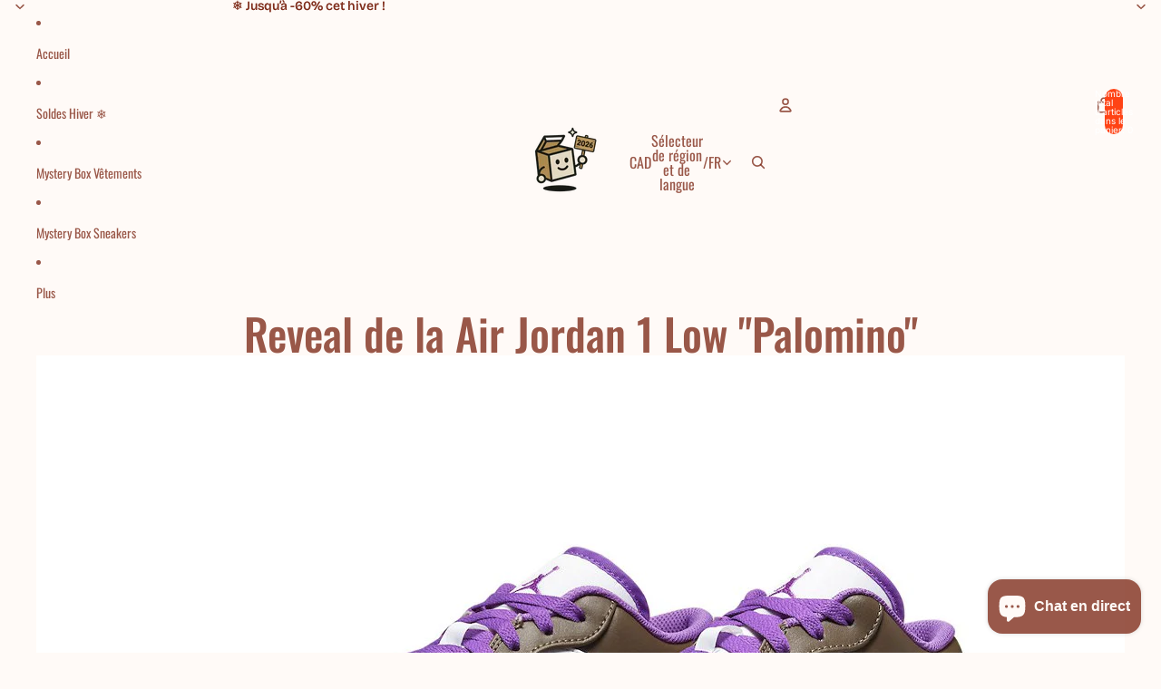

--- FILE ---
content_type: application/javascript
request_url: https://ecommplugins-trustboxsettings.trustpilot.com/maxime-larger.myshopify.com.js?settings=1655199987894&shop=maxime-larger.myshopify.com
body_size: 215
content:
const trustpilot_trustbox_settings = {"trustboxes":[],"activeTrustbox":0,"pageUrls":{"landing":"https://maxime-larger.myshopify.com","category":"https://maxime-larger.myshopify.com/collections/apple-mystery-box","product":"https://maxime-larger.myshopify.com/products/cosy-mystery-box"}};
dispatchEvent(new CustomEvent('trustpilotTrustboxSettingsLoaded'));